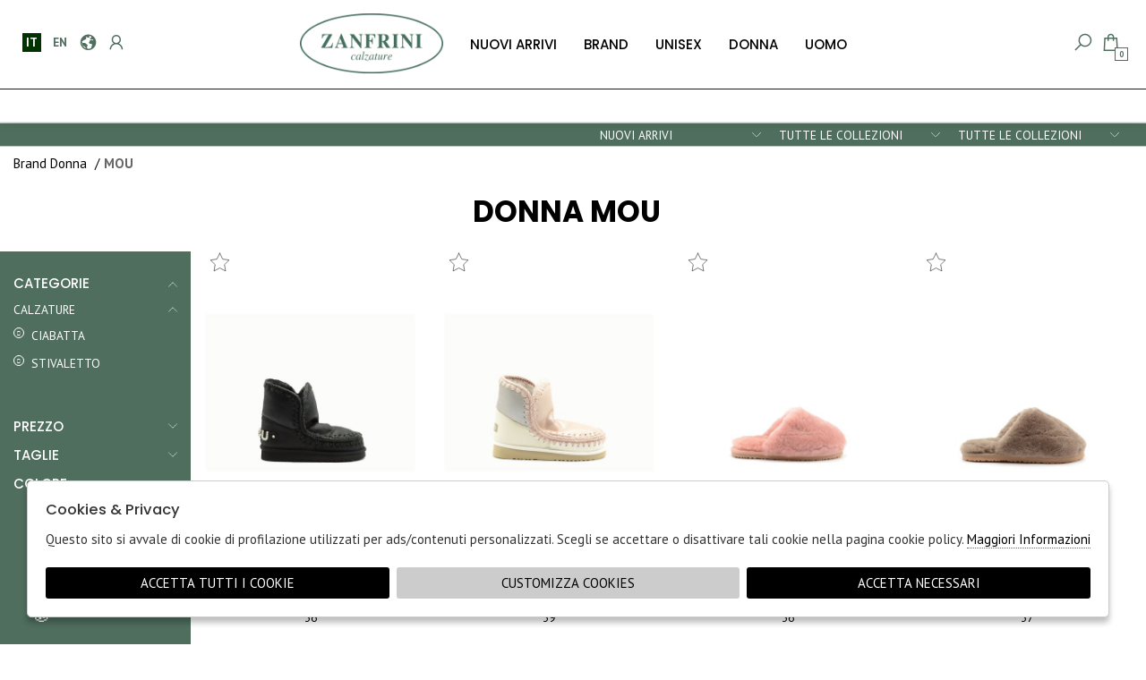

--- FILE ---
content_type: text/html; charset=utf-8
request_url: https://www.zanfrinicalzature.it/it/donna/designer/mou
body_size: 13547
content:

<!DOCTYPE html>
<html lang="it">
    <head>
        
<title>MOU  donna  - Zanfrini calzature</title>
<meta name='description' content="MOU MOU donna  - Zanfrini calzature" />
<meta name='keywords'    content=" donna MOU  - Zanfrini calzature" />
<meta itemprop='name' content="MOU  donna  - Zanfrini calzature" />
                          <meta itemprop='description' content="MOU MOU donna  - Zanfrini calzature" />
                          <meta itemprop='image' content="https://s3.amazonaws.com/images.zanfrinicalzature.it/Thumbs_2202---mou---ESKIMO+18+LOGOCBLK%28%29GRY.JPG" /><meta name='twitter:card' content='summary_large_image'>
                           <meta name='twitter:site' content="@Zanfrini calzature">
                           <meta name='twitter:title' content="MOU  donna  - Zanfrini calzature">
                           <meta name='twitter:description' content="MOU MOU donna  - Zanfrini calzature">
                           <meta name='twitter:creator' content="@Zanfrini calzature"><meta name='twitter:image:src' content="https://s3.amazonaws.com/images.zanfrinicalzature.it/Thumbs_2202---mou---ESKIMO+18+LOGOCBLK%28%29GRY.JPG"><meta property='og:title' content="MOU  donna  - Zanfrini calzature" />
                           <meta property='og:type' content='website' />
                           <meta property='og:url' content="https://www.zanfrinicalzature.it/it/donna/designer/mou" /><meta property='og:image' content="https://s3.amazonaws.com/images.zanfrinicalzature.it/Thumbs_2202---mou---ESKIMO+18+LOGOCBLK%28%29GRY.JPG" />
<meta property='og:image' content="https://s3.amazonaws.com/images.zanfrinicalzature.it/Thumbs_2202---mou---ESKIMO+18+COLOR+BLOCKCB%28%29G%28%29R.JPG" />
<meta property='og:image' content="https://s3.amazonaws.com/images.zanfrinicalzature.it/Thumbs_2202---mou---CLOSED+TOEPROSA.JPG" />
<meta property='og:image' content="https://s3.amazonaws.com/images.zanfrinicalzature.it/Thumbs_2202---mou---CLOSED+TOEPGREY.JPG" />
<meta property='og:image' content="https://s3.amazonaws.com/images.zanfrinicalzature.it/Thumbs_2302---mou---531002ACCAMEL.JPG" />
<meta property='og:image' content="https://s3.amazonaws.com/images.zanfrinicalzature.it/Thumbs_2302---mou---531002ACBLK.JPG" />
<meta property='og:image' content="https://s3.amazonaws.com/images.zanfrinicalzature.it/Thumbs_2302---mou---161007ACC.JPG" />
<meta property='og:image' content="https://s3.amazonaws.com/images.zanfrinicalzature.it/Thumbs_2302---mou---101001ACPINK+BROWN.JPG" />
<meta property='og:image' content="https://s3.amazonaws.com/images.zanfrinicalzature.it/Thumbs_2302---mou---101001ACGREY.JPG" />
<meta property='og:image' content="https://s3.amazonaws.com/images.zanfrinicalzature.it/Thumbs_2302---mou---101001ACCAMEL.JPG" />
<meta property='og:image:width' content='300' />
                          <meta property='og:image:height' content='500' />
                          <meta property='og:description' content="MOU MOU donna  - Zanfrini calzature" />
                          <meta property='og:site_name' content="Zanfrini calzature" />
                          <meta property='fb:app_id' content="1672913969659635" /><link rel='manifest' href='/manifest.json'><link rel='icon' href='/assets/img/favicon.png' type='image/png'><link rel='canonical' href='https://www.zanfrinicalzature.it/it/donna/designer/mou'/><link rel='alternate' hreflang='it' href='https://www.zanfrinicalzature.it/it/donna/designer/mou/gruppi' /><link rel='alternate' hreflang='en' href='https://www.zanfrinicalzature.it/en//designer/mou/groups' /><meta http-equiv="Content-Type" content="text/html; charset=UTF-8">
      <meta http-equiv="X-UA-Compatible" content="IE=edge">
      <meta charset="UTF-8">
   
     
      <meta name="viewport" content="width=device-width, initial-scale=1.0, maximum-scale=1.0, user-scalable=no">
      
     
    
<link href="https://stackpath.bootstrapcdn.com/bootstrap/4.3.1/css/bootstrap.min.css" rel="stylesheet" integrity="sha384-ggOyR0iXCbMQv3Xipma34MD+dH/1fQ784/j6cY/iJTQUOhcWr7x9JvoRxT2MZw1T" crossorigin="anonymous">
<link rel="stylesheet" href="https://cdnjs.cloudflare.com/ajax/libs/Swiper/4.5.0/css/swiper.min.css">
<!--<link rel="stylesheet" href="http://code.jquery.com/ui/1.12.1/themes/base/jquery-ui.css">-->
<link rel="stylesheet" href="https://cdn.jsdelivr.net/gh/fancyapps/fancybox@3.5.7/dist/jquery.fancybox.min.css" />
<link href="https://www.zanfrinicalzature.it/assets/css/style.css" rel="stylesheet">
<link href="https://www.zanfrinicalzature.it/assets/css/popup.css" rel="stylesheet">
<link href="https://www.zanfrinicalzature.it/assets/css/custom.css" rel="stylesheet">
	<script
	  src="https://code.jquery.com/jquery-3.3.1.min.js"
	  integrity="sha256-FgpCb/KJQlLNfOu91ta32o/NMZxltwRo8QtmkMRdAu8="
	  crossorigin="anonymous">
	</script>
	<script src="https://code.jquery.com/ui/1.12.1/jquery-ui.min.js" integrity="sha256-VazP97ZCwtekAsvgPBSUwPFKdrwD3unUfSGVYrahUqU=" crossorigin="anonymous"></script>			

 
  <script src="https://stackpath.bootstrapcdn.com/bootstrap/4.3.1/js/bootstrap.min.js" integrity="sha384-JjSmVgyd0p3pXB1rRibZUAYoIIy6OrQ6VrjIEaFf/nJGzIxFDsf4x0xIM+B07jRM" crossorigin="anonymous"></script>
	<script defer src="https://use.fontawesome.com/releases/v5.7.2/js/all.js" integrity="sha384-0pzryjIRos8mFBWMzSSZApWtPl/5++eIfzYmTgBBmXYdhvxPc+XcFEk+zJwDgWbP" crossorigin="anonymous"></script>
	<script  src="https://www.zanfrinicalzature.it/assets/js/swiper/swiper.min.js"></script>
	<script src="https://cdn.jsdelivr.net/gh/fancyapps/fancybox@3.5.7/dist/jquery.fancybox.min.js"></script>
  <script src="https://www.zanfrinicalzature.it/assets/js/jquery.ui.touch-punch.min.js" ></script>
  <script src="https://www.zanfrinicalzature.it/assets/js/jquery.scrollTo.min.js" ></script> 
  <script src="https://www.zanfrinicalzature.it/assets/js/jquery.nav.js" ></script>       
  <script src="https://www.zanfrinicalzature.it/assets/js/init.js" ></script>	
         
         <!-- Default JS CORE -->  
         <script src="https://www.zanfrinicalzature.it/assets/js/callbacks.js"  ></script> 
         <script src="https://www.zanfrinicalzature.it/assets/js/ec_functions.js?rand=1"  ></script>
         
         
         
         
         
            
<script type="application/ld+json">
{ "@context" : "http://schema.org",    
  "@type" : "Organization",
  "name" : "Zanfrini calzature",
  "url" : "https://www.zanfrinicalzature.it/",
  "sameAs" : [ "https://www.facebook.com/zanfrini.calzature",
    "",
    "",
    "",
    "",
    "https://www.instagram.com/zanfrini_calzature/?hl=it"
        ] 
}  
</script>
<script>
   window.dataLayer = window.dataLayer || [];
   function gtag() { dataLayer.push(arguments); }  
</script>
      <script>

        function consentEmpty(){}//in caso di cookie_banner non aggiornato

        function consentMarketing(){
          gtag('consent', 'update', {
            'marketing': 'granted'
          });
        }

        function consentGrantedAdStorage() {
          gtag('consent', 'update', {
            'ad_storage': 'granted'
          });
        }

        function consentGrantedAduser() {
          gtag('consent', 'update', {
            'ad_user_data': 'granted'
          });
        }

        function consentGrantedAdPersonalization() {
          gtag('consent', 'update', {
            'ad_personalization': 'granted'
          });
        }

        function consentGrantedAdAnStorage() {
          gtag('consent', 'update', {
            'analytics_storage': 'granted'
          });
        }
        
        function consentGrantedSecurity() {
            gtag('consent', 'update', {
            'security_storage': 'granted'
          });           
        }

        function consentFunctionality() {
            gtag('consent', 'update', {
            'functionality_storage': 'granted'
          });           
        }
        


        function allConsentGranted() {

        gtag('consent', 'update', {
          //personalization
          'ad_user_data': 'granted', 
          'ad_personalization': 'granted',  
          'ad_storage': 'granted',            
          'security_storage': 'granted',  
          'functionality_storage': 'granted',
          'analytics_storage': 'granted',
          'marketing': 'granted'
        });

        }

      </script>
      <script>

   var getCookie = function (name) {
   var cookie_name = name + "=";
   var decodedCookie = decodeURIComponent(document.cookie);
   var ca = decodedCookie.split(';');
   for (var i = 0; i < ca.length; i++) {
         var c = ca[i];
         while (c.charAt(0) == ' ') {
            c = c.substring(1);
         }
         if (c.indexOf(cookie_name) === 0) {
            return c.substring(cookie_name.length, c.length);
         }
   }
   return false;
   };  
   gtag('consent', 'default', { 
         ad_storage: "denied",  
         analytics_storage: "denied", 
         ad_personalization: "denied", 
         ad_user_data: "denied", 
         functionality_storage: "denied",  
         personalization_storage: "denied",  
         security_storage: "granted",
         wait_for_update: 500   }); 
   
   gtag("set", "ads_data_redaction", true);

   gtag("set", "url_passthrough", true);


   
</script>

   
    </head>
    <body class='brand_singolo'>
      
        

<!-- CSS Custom --> 
<link href="https://www.zanfrinicalzature.it/assets/css/custom.css" rel="stylesheet">
      
<!-- JS Library --> 
<script src="https://www.zanfrinicalzature.it/models/AjaxRequest.js" ></script>	

<!-- HTML  --> 
<div data-event_name='nHA469hQV7a0IzdJOvXD3teZRfYb8g2USsNuxjkqEFWcTMP1GpmK' id='FB_EVENT_ID'  data-event_id='nHA469hQV7a0IzdJOvXD3teZRfYb8g2USsNuxjkqEFWcTMP1GpmK'></div>

 <!--No minicart in cart page -->
<style>body.cart .carrello, body.cart #carrello_mobile{display:none !important;}</style>  


<div id="top_page"></div>
 
<!-- MINICART -->
<div id="minicart"></div>
<div id="miniwish"></div>

<!-- HEADER -->
<div id="bg_head"></div>


<header id="main_head" class="container-fluid">
    <div class="row">
        <div class=" col-sm-12">
            <ul id="lng">
                        <!-- LANGUAGES -->
                                    <li class='active'><a href="https://www.zanfrinicalzature.it/it/donna/designer/mou/gruppi" class="lang" title="Italiano">it</a></li>
                                    <li ><a href="https://www.zanfrinicalzature.it/en//designer/mou/groups" class="lang" title="English">en</a></li>
                                <!-- SHIPPING TO -->
                <li><a href="https://www.zanfrinicalzature.it/it/countries" title="Countries"><i class="las la-globe"></i></a></li>
                <!-- LOGIN / SIGNUP -->
                <li><a href="https://www.zanfrinicalzature.it/it/user/login" class="registrati " title="User area"><i class="lar la-user"></i></a></li>       
                 
            </ul>       



            <!-- LOGO -->
                <h1 id="logo_mobile">
                    <a href="https://www.zanfrinicalzature.it/it">
                        <img src="https://www.zanfrinicalzature.it/assets/img/logo.png">
                    </a>
                </h1>
            
               <!--menu principale-->  
            <ul id="mainmenu">
                <li><h1>
                    <a href="https://www.zanfrinicalzature.it/it" id="logo">
                        <img src="https://www.zanfrinicalzature.it/assets/img/logo.png">
                    </a>
                </h1></li>
                <li><a href="https://www.zanfrinicalzature.it/it/tutti/categorie/shopping/gruppi/nuovi-arrivi">Nuovi Arrivi</a></li>
                <li><a href="https://www.zanfrinicalzature.it/it/tutti/designers" data-tab="designer" class="hastab">Brand</a></li>
                                                    
                    <li><a title="UNISEX" href="https://www.zanfrinicalzature.it/it/unisex/categorie/shopping" data-tab="unisex" class="hastab">UNISEX </a></li>
                                                    
                    <li><a title="DONNA" href="https://www.zanfrinicalzature.it/it/donna/categorie/shopping" data-tab="donna" class="hastab">DONNA </a></li>
                                                    
                    <li><a title="UOMO" href="https://www.zanfrinicalzature.it/it/uomo/categorie/shopping" data-tab="uomo" class="hastab">UOMO </a></li>
                                            </ul>  


            <ul id="tools">
                <li><a href="javascript:;" class="search_toggle" title="Search"><i class="las la-search"></i></a></li>
                                <!-- CART -->                                 
                <li><a href="https://www.zanfrinicalzature.it/it/cart" class="carrello" title=""><i class="las la-shopping-bag"></i> <span class="cart_quantity"></span></a></li>

            </ul>

            <a href="javascript:;" id="search_mobile" class="search_toggle" title="Search"><i class="las la-search"></i></a>
            <a href="javascript:;" id="menuopen" class="menu_toggle" title="Menu"><i class="las la-bars"></i></a>
            <a href="https://www.zanfrinicalzature.it/it/cart" id="carrello_mobile" title=""><i class="las la-shopping-bag"></i></a>
                    </div>
    </div>    
    
    </div>
        <div id="prehead" class="row">
        <div class="col-sm-12 marquee ">
            <div class="scrolling" aria-hidden="true">
                            </div>
        </div>
    </div>
    
</header>


<div id="menu_tabs">
             <h3 class="d-lg-none"><a href="https://www.zanfrinicalzature.it/it/unisex/categorie/shopping">UNISEX</a> </h3>
         <div id="tabs-unisex" class="container tabs-settori">
                             <div class="wrapper row">
                    
                                                 <div class="column col-sm-12 col-md-3 m-0">   
                    
                        <h4>Calzature </h4>
                                                    <ul>
                                <li><a href="https://www.zanfrinicalzature.it/it/unisex/categorie/calzature">Vedi tutti</a></li>
                                <div>
                                                            </div>
                            </ul> 
                                                  </div>
                         
                    
                                            <div class="column des col-sm-12 col-md-3 m-0">
                            <h4>Brand</h4>
                                <ul>
                                    <li ><a href="https://www.zanfrinicalzature.it/it/unisex/designers">Vedi tutti</a></li>
                                    <div>
                                            
                                                <li><a href="https://www.zanfrinicalzature.it/it/unisex/designer/autry">AUTRY</a></li>
                                            
                                                <li><a href="https://www.zanfrinicalzature.it/it/unisex/designer/birkenstock">BIRKENSTOCK</a></li>
                                            
                                                <li><a href="https://www.zanfrinicalzature.it/it/unisex/designer/blundstone">BLUNDSTONE</a></li>
                                            
                                                <li><a href="https://www.zanfrinicalzature.it/it/unisex/designer/dr-martens">DR MARTENS</a></li>
                                            
                                                <li><a href="https://www.zanfrinicalzature.it/it/unisex/designer/keen">KEEN</a></li>
                                            
                                                <li><a href="https://www.zanfrinicalzature.it/it/unisex/designer/natural-world">NATURAL WORLD</a></li>
                                            
                                                <li><a href="https://www.zanfrinicalzature.it/it/unisex/designer/new-balance">NEW BALANCE</a></li>
                                            
                                                <li><a href="https://www.zanfrinicalzature.it/it/unisex/designer/satorisan">SATORISAN</a></li>
                                            
                                                <li><a href="https://www.zanfrinicalzature.it/it/unisex/designer/saucony">SAUCONY</a></li>
                                            
                                                <li><a href="https://www.zanfrinicalzature.it/it/unisex/designer/timberland">TIMBERLAND</a></li>
                                            
                                                <li><a href="https://www.zanfrinicalzature.it/it/unisex/designer/victoria">VICTORIA</a></li>
                                                                            </div>
                                    <!-- url all designers primo livello-->
                                </ul>    
                        </div> 
                                    </div>
                           <!-- immagine primo livello-->    
                <span class="img_menu"> <img src="https://s3.amazonaws.com/images.zanfrinicalzature.it/ec/settore_6_1.png">  </span> 
         </div>

             <h3 class="d-lg-none"><a href="https://www.zanfrinicalzature.it/it/donna/categorie/shopping">DONNA</a> </h3>
         <div id="tabs-donna" class="container tabs-settori">
                             <div class="wrapper row">
                    
                                                 <div class="column col-sm-12 col-md-3 m-0">   
                    
                        <h4>Calzature </h4>
                                                    <ul>
                                <li><a href="https://www.zanfrinicalzature.it/it/donna/categorie/calzature">Vedi tutti</a></li>
                                <div>
                                                            </div>
                            </ul> 
                                                  </div>
                         
                    
                                            <div class="column des col-sm-12 col-md-3 m-0">
                            <h4>Brand</h4>
                                <ul>
                                    <li ><a href="https://www.zanfrinicalzature.it/it/donna/designers">Vedi tutti</a></li>
                                    <div>
                                            
                                                <li><a href="https://www.zanfrinicalzature.it/it/donna/designer/alexander-smith">ALEXANDER SMITH</a></li>
                                            
                                                <li><a href="https://www.zanfrinicalzature.it/it/donna/designer/alma-en-pena">ALMA EN PENA</a></li>
                                            
                                                <li><a href="https://www.zanfrinicalzature.it/it/donna/designer/alpe">ALPE</a></li>
                                            
                                                <li><a href="https://www.zanfrinicalzature.it/it/donna/designer/ara">ARA</a></li>
                                            
                                                <li><a href="https://www.zanfrinicalzature.it/it/donna/designer/ash">ASH</a></li>
                                            
                                                <li><a href="https://www.zanfrinicalzature.it/it/donna/designer/autry">AUTRY</a></li>
                                            
                                                <li><a href="https://www.zanfrinicalzature.it/it/donna/designer/bibi-lou">BIBI LOU</a></li>
                                            
                                                <li><a href="https://www.zanfrinicalzature.it/it/donna/designer/bionatura">BIONATURA</a></li>
                                            
                                                <li><a href="https://www.zanfrinicalzature.it/it/donna/designer/birkenstock">BIRKENSTOCK</a></li>
                                            
                                                <li><a href="https://www.zanfrinicalzature.it/it/donna/designer/blundstone">BLUNDSTONE</a></li>
                                            
                                                <li><a href="https://www.zanfrinicalzature.it/it/donna/designer/bruno-premi">BRUNO PREMI</a></li>
                                            
                                                <li><a href="https://www.zanfrinicalzature.it/it/donna/designer/copenhagen">COPENHAGEN</a></li>
                                            
                                                <li><a href="https://www.zanfrinicalzature.it/it/donna/designer/crime-london">CRIME LONDON</a></li>
                                            
                                                <li><a href="https://www.zanfrinicalzature.it/it/donna/designer/dr-martens">DR MARTENS</a></li>
                                            
                                                <li><a href="https://www.zanfrinicalzature.it/it/donna/designer/emu">EMU</a></li>
                                            
                                                <li><a href="https://www.zanfrinicalzature.it/it/donna/designer/flower-mountain">FLOWER MOUNTAIN</a></li>
                                                                            </div>
                                    <!-- url all designers primo livello-->
                                </ul>    
                        </div> 
                                    </div>
                           <!-- immagine primo livello-->    
                <span class="img_menu"> <img src="https://s3.amazonaws.com/images.zanfrinicalzature.it/ec/settore_1_1.png">  </span> 
         </div>

             <h3 class="d-lg-none"><a href="https://www.zanfrinicalzature.it/it/uomo/categorie/shopping">UOMO</a> </h3>
         <div id="tabs-uomo" class="container tabs-settori">
                             <div class="wrapper row">
                    
                                                 <div class="column col-sm-12 col-md-3 m-0">   
                    
                        <h4>Calzature </h4>
                                                    <ul>
                                <li><a href="https://www.zanfrinicalzature.it/it/uomo/categorie/calzature">Vedi tutti</a></li>
                                <div>
                                                            </div>
                            </ul> 
                                                  </div>
                         
                    
                                            <div class="column des col-sm-12 col-md-3 m-0">
                            <h4>Brand</h4>
                                <ul>
                                    <li ><a href="https://www.zanfrinicalzature.it/it/uomo/designers">Vedi tutti</a></li>
                                    <div>
                                            
                                                <li><a href="https://www.zanfrinicalzature.it/it/uomo/designer/autry">AUTRY</a></li>
                                            
                                                <li><a href="https://www.zanfrinicalzature.it/it/uomo/designer/birkenstock">BIRKENSTOCK</a></li>
                                            
                                                <li><a href="https://www.zanfrinicalzature.it/it/uomo/designer/blundstone">BLUNDSTONE</a></li>
                                            
                                                <li><a href="https://www.zanfrinicalzature.it/it/uomo/designer/car-shoe">CAR SHOE</a></li>
                                            
                                                <li><a href="https://www.zanfrinicalzature.it/it/uomo/designer/crime-london">CRIME LONDON</a></li>
                                            
                                                <li><a href="https://www.zanfrinicalzature.it/it/uomo/designer/d-a-t-e">D.A.T.E</a></li>
                                            
                                                <li><a href="https://www.zanfrinicalzature.it/it/uomo/designer/dr-martens">DR MARTENS</a></li>
                                            
                                                <li><a href="https://www.zanfrinicalzature.it/it/uomo/designer/flower-mountain">FLOWER MOUNTAIN</a></li>
                                            
                                                <li><a href="https://www.zanfrinicalzature.it/it/uomo/designer/heydude">HEYDUDE</a></li>
                                            
                                                <li><a href="https://www.zanfrinicalzature.it/it/uomo/designer/hogan">HOGAN</a></li>
                                            
                                                <li><a href="https://www.zanfrinicalzature.it/it/uomo/designer/jp-david">JP DAVID</a></li>
                                            
                                                <li><a href="https://www.zanfrinicalzature.it/it/uomo/designer/keen">KEEN</a></li>
                                            
                                                <li><a href="https://www.zanfrinicalzature.it/it/uomo/designer/natural-world">NATURAL WORLD</a></li>
                                            
                                                <li><a href="https://www.zanfrinicalzature.it/it/uomo/designer/new-balance">NEW BALANCE</a></li>
                                            
                                                <li><a href="https://www.zanfrinicalzature.it/it/uomo/designer/satorisan">SATORISAN</a></li>
                                            
                                                <li><a href="https://www.zanfrinicalzature.it/it/uomo/designer/saucony">SAUCONY</a></li>
                                                                            </div>
                                    <!-- url all designers primo livello-->
                                </ul>    
                        </div> 
                                    </div>
                           <!-- immagine primo livello-->    
                <span class="img_menu"> <img src="https://s3.amazonaws.com/images.zanfrinicalzature.it/ec/settore_2_1.png">  </span> 
         </div>

    
    <h3 class="d-lg-none"><a href="https://www.zanfrinicalzature.it/it/tutti/designers">Brand</a> </h3>
        <div id="tabs-designer" class="container tabs-settori">
            <div class="wrapper row">
                
                <div class="column col-sm-12 col-md-9 m-0">
                    <h4> </h4>
                <ul>
                    
                    <li><a href="https://www.zanfrinicalzature.it/it/tutti/designers"></a></li>
                                             <li><a href="https://www.zanfrinicalzature.it/it/tutti/designer/alexander-smith">ALEXANDER SMITH</a></li>
                                             <li><a href="https://www.zanfrinicalzature.it/it/tutti/designer/alma-en-pena">ALMA EN PENA</a></li>
                                             <li><a href="https://www.zanfrinicalzature.it/it/tutti/designer/alpe">ALPE</a></li>
                                             <li><a href="https://www.zanfrinicalzature.it/it/tutti/designer/ara">ARA</a></li>
                                             <li><a href="https://www.zanfrinicalzature.it/it/tutti/designer/ash">ASH</a></li>
                                             <li><a href="https://www.zanfrinicalzature.it/it/tutti/designer/autry">AUTRY</a></li>
                                             <li><a href="https://www.zanfrinicalzature.it/it/tutti/designer/bibi-lou">BIBI LOU</a></li>
                                             <li><a href="https://www.zanfrinicalzature.it/it/tutti/designer/bionatura">BIONATURA</a></li>
                                             <li><a href="https://www.zanfrinicalzature.it/it/tutti/designer/birkenstock">BIRKENSTOCK</a></li>
                                             <li><a href="https://www.zanfrinicalzature.it/it/tutti/designer/blundstone">BLUNDSTONE</a></li>
                                             <li><a href="https://www.zanfrinicalzature.it/it/tutti/designer/bruno-premi">BRUNO PREMI</a></li>
                                             <li><a href="https://www.zanfrinicalzature.it/it/tutti/designer/car-shoe">CAR SHOE</a></li>
                                             <li><a href="https://www.zanfrinicalzature.it/it/tutti/designer/copenhagen">COPENHAGEN</a></li>
                                             <li><a href="https://www.zanfrinicalzature.it/it/tutti/designer/crime-london">CRIME LONDON</a></li>
                                             <li><a href="https://www.zanfrinicalzature.it/it/tutti/designer/d-a-t-e">D.A.T.E</a></li>
                                             <li><a href="https://www.zanfrinicalzature.it/it/tutti/designer/dr-martens">DR MARTENS</a></li>
                                             <li><a href="https://www.zanfrinicalzature.it/it/tutti/designer/flower-mountain">FLOWER MOUNTAIN</a></li>
                                             <li><a href="https://www.zanfrinicalzature.it/it/tutti/designer/gioseppo">GIOSEPPO</a></li>
                                             <li><a href="https://www.zanfrinicalzature.it/it/tutti/designer/heydude">HEYDUDE</a></li>
                                             <li><a href="https://www.zanfrinicalzature.it/it/tutti/designer/hogan">HOGAN</a></li>
                                             <li><a href="https://www.zanfrinicalzature.it/it/tutti/designer/inuovo">INUOVO</a></li>
                                             <li><a href="https://www.zanfrinicalzature.it/it/tutti/designer/jp-david">JP DAVID</a></li>
                                             <li><a href="https://www.zanfrinicalzature.it/it/tutti/designer/kalos">KALOS</a></li>
                                             <li><a href="https://www.zanfrinicalzature.it/it/tutti/designer/keen">KEEN</a></li>
                                             <li><a href="https://www.zanfrinicalzature.it/it/tutti/designer/les-tulipes">LES TULIPES</a></li>
                                             <li><a href="https://www.zanfrinicalzature.it/it/tutti/designer/michael-kors">MICHAEL KORS</a></li>
                                             <li><a href="https://www.zanfrinicalzature.it/it/tutti/designer/miss-elastic">MISS ELASTIC</a></li>
                                             <li><a href="https://www.zanfrinicalzature.it/it/tutti/designer/mou">MOU</a></li>
                                             <li><a href="https://www.zanfrinicalzature.it/it/tutti/designer/natural-world">NATURAL WORLD</a></li>
                                             <li><a href="https://www.zanfrinicalzature.it/it/tutti/designer/new-balance">NEW BALANCE</a></li>
                                             <li><a href="https://www.zanfrinicalzature.it/it/tutti/designer/no-name">NO NAME</a></li>
                                             <li><a href="https://www.zanfrinicalzature.it/it/tutti/designer/oh-my-sandals">OH MY SANDALS</a></li>
                                             <li><a href="https://www.zanfrinicalzature.it/it/tutti/designer/roberto-festa">ROBERTO FESTA</a></li>
                                             <li><a href="https://www.zanfrinicalzature.it/it/tutti/designer/satorisan">SATORISAN</a></li>
                                             <li><a href="https://www.zanfrinicalzature.it/it/tutti/designer/saucony">SAUCONY</a></li>
                                             <li><a href="https://www.zanfrinicalzature.it/it/tutti/designer/sebago">SEBAGO</a></li>
                                             <li><a href="https://www.zanfrinicalzature.it/it/tutti/designer/steve-madden">STEVE MADDEN</a></li>
                                             <li><a href="https://www.zanfrinicalzature.it/it/tutti/designer/stonefly">STONEFLY</a></li>
                                             <li><a href="https://www.zanfrinicalzature.it/it/tutti/designer/sun-68">SUN 68</a></li>
                                             <li><a href="https://www.zanfrinicalzature.it/it/tutti/designer/timberland">TIMBERLAND</a></li>
                                             <li><a href="https://www.zanfrinicalzature.it/it/tutti/designer/unisa">UNISA</a></li>
                                             <li><a href="https://www.zanfrinicalzature.it/it/tutti/designer/victoria">VICTORIA</a></li>
                                             <li><a href="https://www.zanfrinicalzature.it/it/tutti/designer/voile-blanche">VOILE BLANCHE</a></li>
                                             <li><a href="https://www.zanfrinicalzature.it/it/tutti/designer/w6yz">W6YZ</a></li>
                                             <li><a href="https://www.zanfrinicalzature.it/it/tutti/designer/zanfrini">ZANFRINI</a></li>
                                     </ul>
                </div>
                
            </div><span class="img_menu"><img src="https://www.zanfrinicalzature.it/assets/img/img_menu_donna.png" alt=""/></span>
        </div>




<!--      <a href="https://www.zanfrinicalzature.it/it/tutti/designers"  class="root_link">Designer</a>-->
      <a href="https://www.zanfrinicalzature.it/it/tutti/categorie/shopping/gruppi/saldi"  class="root_link">saldi</a>
      <a href="https://www.zanfrinicalzature.it/it/tutti/categorie/shopping/gruppi/nuovi-arrivi" class="root_link">Nuovi Arrivi</a>
            
     <ul id="tools_mobile">
                <li class='active'><a href="https://www.zanfrinicalzature.it/it/donna/designer/mou/gruppi" class="lang" title="Italiano">it</a></li>
                <li ><a href="https://www.zanfrinicalzature.it/en//designer/mou/groups" class="lang" title="English">en</a></li>
                <li><a href="https://www.zanfrinicalzature.it/it/countries" title="Shipping countries"><i class="las la-globe"></i></a></li>
        <li><a href="https://www.zanfrinicalzature.it/it/user/login" class="registrati" title="User area"><i class="lar la-user"></i></a></li>   
    </ul>   
      
</div>


<form id="search_form" method="GET" action="https://www.zanfrinicalzature.it/it/search">
<a class="close_search"><i class="icon-cross"></i></a>  
    <label>
          <input type="text" id="input_search" name="path" placeholder="Cerca">  
         <button type="submit"><i class="icon-magnifier"></i></button>
    </label>
            
</form>





		  
		  


<div id="mainwrap" class="content-fluid">		
   

<section id="catalog" >
<div id="breadcrumb">
    <div class="container-fluid">
        
        
       
        <div class="row">
            <!-- FILTRI ATTIVI -->
                         
            <div id="top-filter" class="col-sm-12  col-md-12   ">
            
                     <a href="javascript:;" id="filter_toggle">Filtri <span><i class="las la-sliders-h"></i></span></a>
        
                    <!-- ORDINAMENTO -->
                    <div class="sorter"> 
                    <select id="sorter" data-role="sorter" class="sorter-options" onChange="location.href=this.value"> 
                                 
                                        <option value="https://www.zanfrinicalzature.it/it/donna/designer/mou/gruppi?ord=" selected> Nuovi Arrivi</option> 
                                 
                                        <option value="https://www.zanfrinicalzature.it/it/donna/designer/mou/gruppi?ord=prezzo_asc" > Prezzo basso</option> 
                                 
                                        <option value="https://www.zanfrinicalzature.it/it/donna/designer/mou/gruppi?ord=prezzo_desc" > Prezzo alto</option> 
                                 
                    </select>
                    </div>
                    
                    <!-- TIPO STAGIONE -->
                    <div class="season_type">  
                        <select id="season_type" data-role="sorter" class="season-options" onChange="location.href=this.value">      
                             
                                      <option value="https://www.zanfrinicalzature.it/it/donna/designer/mou/gruppi?ts=" selected> TUTTE LE COLLEZIONI</option>
                             
                                      <option value="https://www.zanfrinicalzature.it/it/donna/designer/mou/gruppi?ts=ai" > AUTUNNO/INVERNO</option>
                                                    </select>  
                    </div>
            
                    <!-- COLLEZIONI -->
                    <div class="filters_type">  
                        <select id="filters_type" data-role="sorter" class="filters-options" onChange="location.href=this.value">
                              
                                      <option value="https://www.zanfrinicalzature.it/it/donna/categorie//gruppi" selected> TUTTE LE COLLEZIONI</option>
                             
                                      <option value="https://www.zanfrinicalzature.it/it/donna/categorie//gruppi/saldi" > SALDI</option>
                             
                                      <option value="https://www.zanfrinicalzature.it/it/donna/categorie//gruppi/nuovi-arrivi" > NUOVI ARRIVI</option>
                             
                                      <option value="https://www.zanfrinicalzature.it/it/donna/categorie//gruppi/outlet" > OUTLET</option>
                                       
                        </select>  
                    </div>

            
            </div>
        </div>
        <div class="row">
            <div class="col-sm-12  ">
               <a href='https://www.zanfrinicalzature.it/it/donna/designers'>Brand  donna</a> /<strong>MOU</strong>  
            </div>
        </div>
    </div>                  
</div>                  
        
    
    
<div  id="center" class="container-fluid">
    <div class="row">
        <div class="col-sm-12 title">
            <!--  H1 -->
            <h2> <span>donna</span> MOU</h2>
                    </div>  
    </div>
    
    <div class="row">
        

<div class="col-sm-12 col-md-2 sx">
            
        <div id="filter_container">
                
               
                <ul id="filter">
                    
                    <!-- CATEGORIE -->
                    <li class="cat_mobile">
                <h4>categorie <span></span></h4>
                        
                        <ul id="categorie">        
                                                              
                                <li >
                    <h5>CALZATURE</h5>
                                    <ul class="sottocategoria"> 
                                                                            <li><a href="https://www.zanfrinicalzature.it/it/donna/categorie/calzature/ciabatta" >Ciabatta</a></li>
                                                                            <li><a href="https://www.zanfrinicalzature.it/it/donna/categorie/calzature/stivaletto" >Stivaletto</a></li>
                                                                        </ul>
                </li>
                                  
                             
                        </ul>            
            </li>
                    
                            
                               
                    <!-- PRICE -->    
                   

                       
                        <li>
                <h4>Prezzo</h4>
                <div id="range_price">
                                    <div id="cursor_valuta"></div>
                                    <div id="filter_url"></div>
                                    <div id="cursor_price"></div>
                                    <div id="min_price" ><input value="0" name="pf" readonly></div>
                                    <div id="max_price" ><input value="" name="pt" readonly></div>  
                                    <div id="slider-range-min">
                                        <div id="custom-handle" class="ui-slider-handle"> </div> 
                                    </div>
                </div>      
            </li>   
                                        
                                        
                    <!-- SIZES -->
                                     
                        <li><h4>Taglie</h4>  
                            <ul id="taglia">
                                 
                                    <li><a  href="https://www.zanfrinicalzature.it/it/donna/designer/mou/gruppi?tg=36">36</a></li>
                                 
                                    <li><a  href="https://www.zanfrinicalzature.it/it/donna/designer/mou/gruppi?tg=37">37</a></li>
                                 
                                    <li><a  href="https://www.zanfrinicalzature.it/it/donna/designer/mou/gruppi?tg=38">38</a></li>
                                 
                                    <li><a  href="https://www.zanfrinicalzature.it/it/donna/designer/mou/gruppi?tg=39">39</a></li>
                                 
                                    <li><a  href="https://www.zanfrinicalzature.it/it/donna/designer/mou/gruppi?tg=40">40</a></li>
                                 
                            </ul> 
                </li>
                    
                                         
                    
                    <!-- COLORS -->
                                 
                    <li ><h4>Colore</h4> 
            <ul id="colors">
                                                            <li><a  href="https://www.zanfrinicalzature.it/it/donna/designer/mou/gruppi?cl=782">Bia/grigio/rosa</a></li>
                                                            <li><a  href="https://www.zanfrinicalzature.it/it/donna/designer/mou/gruppi?cl=24">Cipria</a></li>
                                                            <li><a  href="https://www.zanfrinicalzature.it/it/donna/designer/mou/gruppi?cl=22">Grigio</a></li>
                                                            <li><a  href="https://www.zanfrinicalzature.it/it/donna/designer/mou/gruppi?cl=4">Nero</a></li>
                                                            <li><a  href="https://www.zanfrinicalzature.it/it/donna/designer/mou/gruppi?cl=6">Rosa</a></li>
                                                            <li><a  href="https://www.zanfrinicalzature.it/it/donna/designer/mou/gruppi?cl=837">Sabbia/rosino</a></li>
                                        </ul>       
                    </li>
                        
                      
                         
                </ul>   
        </div>

    </div>









        <div class="col-sm-12 col-md-10 prodotti">
                <div class="container-fluid m-0 p-0" >
                    <div class="row ">
                     
                        <div class="col-sm-6 col-md-3  item">
                            
                             <a id="5323222" onClick="AjaxRequest({cmd: 'wishlist', action: 'add', id: '5323222'}, addWishlistCallback);" href="javascript:;" class="add_wl"><i class="las la-heart"></i></a>    

                            <div class="frame"> 
                                <div class="box_img">
                                    <div class="gal_img swiper-container">
                                        <div class="swiper-wrapper">
                                          
                                            <div class="swiper-slide"><img src="https://s3.amazonaws.com/images.zanfrinicalzature.it/Thumbs_2202---mou---ESKIMO+18+LOGOCBLK%28%29GRY.JPG" alt="MOU LOGO NERO MOU | ESKIMO 18 LOGOCBLK/GRY"/></div>
                                          
                                            <div class="swiper-slide"><img src="https://s3.amazonaws.com/images.zanfrinicalzature.it/Thumbs_2202---mou---ESKIMO+18+LOGOCBLK%28%29GRY_1_P.JPG" alt="MOU LOGO NERO MOU | ESKIMO 18 LOGOCBLK/GRY"/></div>
                                          
                                            <div class="swiper-slide"><img src="https://s3.amazonaws.com/images.zanfrinicalzature.it/Thumbs_2202---mou---ESKIMO+18+LOGOCBLK%28%29GRY_2_P.JPG" alt="MOU LOGO NERO MOU | ESKIMO 18 LOGOCBLK/GRY"/></div>
                                                                                </div>  
                                    </div>
                                </div>
                                <ul id="tag">
                                    
                                                                                                </ul>     
                                <div class="cnt">
                                    <a href="https://www.zanfrinicalzature.it/it/articolo/mou-mou-logo-nero-eskimo-18-logo-cblk-gry" class="prod">
                                        <span class="marca">MOU</span> 
                                        <span class="prodotto">MOU LOGO NERO</span> 
                                        <span class="taglia_catalogo">36 </span>
                                        <span class="prezzo"> <em>€ 269.00</em></span>  
                                    </a>
                                </div>
                            </div>
                        </div>
                 
                        <div class="col-sm-6 col-md-3  item">
                            
                             <a id="1919149" onClick="AjaxRequest({cmd: 'wishlist', action: 'add', id: '1919149'}, addWishlistCallback);" href="javascript:;" class="add_wl"><i class="las la-heart"></i></a>    

                            <div class="frame"> 
                                <div class="box_img">
                                    <div class="gal_img swiper-container">
                                        <div class="swiper-wrapper">
                                          
                                            <div class="swiper-slide"><img src="https://s3.amazonaws.com/images.zanfrinicalzature.it/Thumbs_2202---mou---ESKIMO+18+COLOR+BLOCKCB%28%29G%28%29R.JPG" alt="ESKIMO GRIGIO BIANCO ROSA MOU | ESKIMO 18 COLOR BLOCKCB/G/R"/></div>
                                          
                                            <div class="swiper-slide"><img src="https://s3.amazonaws.com/images.zanfrinicalzature.it/Thumbs_2202---mou---ESKIMO+18+COLOR+BLOCKCB%28%29G%28%29R_1_P.JPG" alt="ESKIMO GRIGIO BIANCO ROSA MOU | ESKIMO 18 COLOR BLOCKCB/G/R"/></div>
                                                                                </div>  
                                    </div>
                                </div>
                                <ul id="tag">
                                    
                                                                                                </ul>     
                                <div class="cnt">
                                    <a href="https://www.zanfrinicalzature.it/it/articolo/mou-eskimo-grigio-bianco-rosa-eskimo-18-color-block-cb-g-r" class="prod">
                                        <span class="marca">MOU</span> 
                                        <span class="prodotto">ESKIMO GRIGIO BIANCO ROSA</span> 
                                        <span class="taglia_catalogo">39 </span>
                                        <span class="prezzo"> <em>€ 249.00</em></span>  
                                    </a>
                                </div>
                            </div>
                        </div>
                 
                        <div class="col-sm-6 col-md-3  item">
                            
                             <a id="1553674" onClick="AjaxRequest({cmd: 'wishlist', action: 'add', id: '1553674'}, addWishlistCallback);" href="javascript:;" class="add_wl"><i class="las la-heart"></i></a>    

                            <div class="frame"> 
                                <div class="box_img">
                                    <div class="gal_img swiper-container">
                                        <div class="swiper-wrapper">
                                          
                                            <div class="swiper-slide"><img src="https://s3.amazonaws.com/images.zanfrinicalzature.it/Thumbs_2202---mou---CLOSED+TOEPROSA.JPG" alt="CLOSED ROSA MOU | CLOSED TOEPROSA"/></div>
                                          
                                            <div class="swiper-slide"><img src="https://s3.amazonaws.com/images.zanfrinicalzature.it/Thumbs_2202---mou---CLOSED+TOEPROSA_1_P.JPG" alt="CLOSED ROSA MOU | CLOSED TOEPROSA"/></div>
                                                                                </div>  
                                    </div>
                                </div>
                                <ul id="tag">
                                    
                                                                                                </ul>     
                                <div class="cnt">
                                    <a href="https://www.zanfrinicalzature.it/it/articolo/mou-closed-rosa-closed-toe-prosa" class="prod">
                                        <span class="marca">MOU</span> 
                                        <span class="prodotto">CLOSED ROSA</span> 
                                        <span class="taglia_catalogo">36 </span>
                                        <span class="prezzo"> <em>€ 109.00</em></span>  
                                    </a>
                                </div>
                            </div>
                        </div>
                 
                        <div class="col-sm-6 col-md-3  item">
                            
                             <a id="6714005" onClick="AjaxRequest({cmd: 'wishlist', action: 'add', id: '6714005'}, addWishlistCallback);" href="javascript:;" class="add_wl"><i class="las la-heart"></i></a>    

                            <div class="frame"> 
                                <div class="box_img">
                                    <div class="gal_img swiper-container">
                                        <div class="swiper-wrapper">
                                          
                                            <div class="swiper-slide"><img src="https://s3.amazonaws.com/images.zanfrinicalzature.it/Thumbs_2202---mou---CLOSED+TOEPGREY.JPG" alt="CLOSED GRIGIO MOU | CLOSED TOEPGREY"/></div>
                                          
                                            <div class="swiper-slide"><img src="https://s3.amazonaws.com/images.zanfrinicalzature.it/Thumbs_2202---mou---CLOSED+TOEPGREY_1_P.JPG" alt="CLOSED GRIGIO MOU | CLOSED TOEPGREY"/></div>
                                                                                </div>  
                                    </div>
                                </div>
                                <ul id="tag">
                                    
                                                                                                </ul>     
                                <div class="cnt">
                                    <a href="https://www.zanfrinicalzature.it/it/articolo/mou-closed-grigio-closed-toe-pgrey" class="prod">
                                        <span class="marca">MOU</span> 
                                        <span class="prodotto">CLOSED GRIGIO</span> 
                                        <span class="taglia_catalogo">37 </span>
                                        <span class="prezzo"> <em>€ 109.00</em></span>  
                                    </a>
                                </div>
                            </div>
                        </div>
                 
                        <div class="col-sm-6 col-md-3  item">
                            
                             <a id="8085050" onClick="AjaxRequest({cmd: 'wishlist', action: 'add', id: '8085050'}, addWishlistCallback);" href="javascript:;" class="add_wl"><i class="las la-heart"></i></a>    

                            <div class="frame"> 
                                <div class="box_img">
                                    <div class="gal_img swiper-container">
                                        <div class="swiper-wrapper">
                                          
                                            <div class="swiper-slide"><img src="https://s3.amazonaws.com/images.zanfrinicalzature.it/Thumbs_2302---mou---531002ACCAMEL.JPG" alt="ESKIMO 18 BOUNCE CIPRIA MOU | 531002ACCAMEL"/></div>
                                          
                                            <div class="swiper-slide"><img src="https://s3.amazonaws.com/images.zanfrinicalzature.it/Thumbs_2302---mou---531002ACCAMEL_1_P.JPG" alt="ESKIMO 18 BOUNCE CIPRIA MOU | 531002ACCAMEL"/></div>
                                          
                                            <div class="swiper-slide"><img src="https://s3.amazonaws.com/images.zanfrinicalzature.it/Thumbs_2302---mou---531002ACCAMEL_2_P.JPG" alt="ESKIMO 18 BOUNCE CIPRIA MOU | 531002ACCAMEL"/></div>
                                                                                </div>  
                                    </div>
                                </div>
                                <ul id="tag">
                                    
                                                                                                </ul>     
                                <div class="cnt">
                                    <a href="https://www.zanfrinicalzature.it/it/articolo/mou-eskimo-18-bounce-cipria-531002a-ccamel" class="prod">
                                        <span class="marca">MOU</span> 
                                        <span class="prodotto">ESKIMO 18 BOUNCE CIPRIA</span> 
                                        <span class="taglia_catalogo">40 </span>
                                        <span class="prezzo"> <em>€ 229.00</em></span>  
                                    </a>
                                </div>
                            </div>
                        </div>
                 
                        <div class="col-sm-6 col-md-3  item">
                            
                             <a id="1086574" onClick="AjaxRequest({cmd: 'wishlist', action: 'add', id: '1086574'}, addWishlistCallback);" href="javascript:;" class="add_wl"><i class="las la-heart"></i></a>    

                            <div class="frame"> 
                                <div class="box_img">
                                    <div class="gal_img swiper-container">
                                        <div class="swiper-wrapper">
                                          
                                            <div class="swiper-slide"><img src="https://s3.amazonaws.com/images.zanfrinicalzature.it/Thumbs_2302---mou---531002ACBLK.JPG" alt="ESKIMO 18 BOUNCE NERO MOU | 531002ACBLK"/></div>
                                          
                                            <div class="swiper-slide"><img src="https://s3.amazonaws.com/images.zanfrinicalzature.it/Thumbs_2302---mou---531002ACBLK_1_P.JPG" alt="ESKIMO 18 BOUNCE NERO MOU | 531002ACBLK"/></div>
                                          
                                            <div class="swiper-slide"><img src="https://s3.amazonaws.com/images.zanfrinicalzature.it/Thumbs_2302---mou---531002ACBLK_2_P.JPG" alt="ESKIMO 18 BOUNCE NERO MOU | 531002ACBLK"/></div>
                                                                                </div>  
                                    </div>
                                </div>
                                <ul id="tag">
                                    
                                                                                                </ul>     
                                <div class="cnt">
                                    <a href="https://www.zanfrinicalzature.it/it/articolo/mou-eskimo-18-bounce-nero-531002a-cblk" class="prod">
                                        <span class="marca">MOU</span> 
                                        <span class="prodotto">ESKIMO 18 BOUNCE NERO</span> 
                                        <span class="taglia_catalogo">36 38 </span>
                                        <span class="prezzo"> <em>€ 229.00</em></span>  
                                    </a>
                                </div>
                            </div>
                        </div>
                 
                        <div class="col-sm-6 col-md-3  item">
                            
                             <a id="564763" onClick="AjaxRequest({cmd: 'wishlist', action: 'add', id: '564763'}, addWishlistCallback);" href="javascript:;" class="add_wl"><i class="las la-heart"></i></a>    

                            <div class="frame"> 
                                <div class="box_img">
                                    <div class="gal_img swiper-container">
                                        <div class="swiper-wrapper">
                                          
                                            <div class="swiper-slide"><img src="https://s3.amazonaws.com/images.zanfrinicalzature.it/Thumbs_2302---mou---161007ACC.JPG" alt="SCIPPER PINK BROWN MOU | 161007ACC"/></div>
                                          
                                            <div class="swiper-slide"><img src="https://s3.amazonaws.com/images.zanfrinicalzature.it/Thumbs_2302---mou---161007ACC_1_P.JPG" alt="SCIPPER PINK BROWN MOU | 161007ACC"/></div>
                                          
                                            <div class="swiper-slide"><img src="https://s3.amazonaws.com/images.zanfrinicalzature.it/Thumbs_2302---mou---161007ACC_2_P.JPG" alt="SCIPPER PINK BROWN MOU | 161007ACC"/></div>
                                                                                </div>  
                                    </div>
                                </div>
                                <ul id="tag">
                                    
                                                                                                </ul>     
                                <div class="cnt">
                                    <a href="https://www.zanfrinicalzature.it/it/articolo/mou-scipper-pink-brown-161007a-cc" class="prod">
                                        <span class="marca">MOU</span> 
                                        <span class="prodotto">SCIPPER PINK BROWN</span> 
                                        <span class="taglia_catalogo">38 </span>
                                        <span class="prezzo"> <em>€ 99.00</em></span>  
                                    </a>
                                </div>
                            </div>
                        </div>
                 
                        <div class="col-sm-6 col-md-3  item">
                            
                             <a id="2931675" onClick="AjaxRequest({cmd: 'wishlist', action: 'add', id: '2931675'}, addWishlistCallback);" href="javascript:;" class="add_wl"><i class="las la-heart"></i></a>    

                            <div class="frame"> 
                                <div class="box_img">
                                    <div class="gal_img swiper-container">
                                        <div class="swiper-wrapper">
                                          
                                            <div class="swiper-slide"><img src="https://s3.amazonaws.com/images.zanfrinicalzature.it/Thumbs_2302---mou---101001ACPINK+BROWN.JPG" alt="ESKIMO 18 DARK PINK MOU | 101001ACPINK BROWN"/></div>
                                          
                                            <div class="swiper-slide"><img src="https://s3.amazonaws.com/images.zanfrinicalzature.it/Thumbs_2302---mou---101001ACPINK+BROWN_1_P.JPG" alt="ESKIMO 18 DARK PINK MOU | 101001ACPINK BROWN"/></div>
                                          
                                            <div class="swiper-slide"><img src="https://s3.amazonaws.com/images.zanfrinicalzature.it/Thumbs_2302---mou---101001ACPINK+BROWN_2_P.JPG" alt="ESKIMO 18 DARK PINK MOU | 101001ACPINK BROWN"/></div>
                                                                                </div>  
                                    </div>
                                </div>
                                <ul id="tag">
                                    
                                                                                                </ul>     
                                <div class="cnt">
                                    <a href="https://www.zanfrinicalzature.it/it/articolo/mou-eskimo-18-dark-pink-101001a-cpink-brown" class="prod">
                                        <span class="marca">MOU</span> 
                                        <span class="prodotto">ESKIMO 18 DARK PINK</span> 
                                        <span class="taglia_catalogo">36 </span>
                                        <span class="prezzo"> <em>€ 209.00</em></span>  
                                    </a>
                                </div>
                            </div>
                        </div>
                 
                        <div class="col-sm-6 col-md-3  item">
                            
                             <a id="4694707" onClick="AjaxRequest({cmd: 'wishlist', action: 'add', id: '4694707'}, addWishlistCallback);" href="javascript:;" class="add_wl"><i class="las la-heart"></i></a>    

                            <div class="frame"> 
                                <div class="box_img">
                                    <div class="gal_img swiper-container">
                                        <div class="swiper-wrapper">
                                          
                                            <div class="swiper-slide"><img src="https://s3.amazonaws.com/images.zanfrinicalzature.it/Thumbs_2302---mou---101001ACGREY.JPG" alt="ESKIMO 18 ELEPHANT GREY MOU | 101001ACGREY"/></div>
                                          
                                            <div class="swiper-slide"><img src="https://s3.amazonaws.com/images.zanfrinicalzature.it/Thumbs_2302---mou---101001ACGREY_1_P.JPG" alt="ESKIMO 18 ELEPHANT GREY MOU | 101001ACGREY"/></div>
                                          
                                            <div class="swiper-slide"><img src="https://s3.amazonaws.com/images.zanfrinicalzature.it/Thumbs_2302---mou---101001ACGREY_2_P.JPG" alt="ESKIMO 18 ELEPHANT GREY MOU | 101001ACGREY"/></div>
                                                                                </div>  
                                    </div>
                                </div>
                                <ul id="tag">
                                    
                                                                                                </ul>     
                                <div class="cnt">
                                    <a href="https://www.zanfrinicalzature.it/it/articolo/mou-eskimo-18-elephant-grey-101001a-cgrey" class="prod">
                                        <span class="marca">MOU</span> 
                                        <span class="prodotto">ESKIMO 18 ELEPHANT GREY</span> 
                                        <span class="taglia_catalogo">36 40 </span>
                                        <span class="prezzo"> <em>€ 209.00</em></span>  
                                    </a>
                                </div>
                            </div>
                        </div>
                 
                        <div class="col-sm-6 col-md-3  item">
                            
                             <a id="2521809" onClick="AjaxRequest({cmd: 'wishlist', action: 'add', id: '2521809'}, addWishlistCallback);" href="javascript:;" class="add_wl"><i class="las la-heart"></i></a>    

                            <div class="frame"> 
                                <div class="box_img">
                                    <div class="gal_img swiper-container">
                                        <div class="swiper-wrapper">
                                          
                                            <div class="swiper-slide"><img src="https://s3.amazonaws.com/images.zanfrinicalzature.it/Thumbs_2302---mou---101001ACCAMEL.JPG" alt="ESKIMO 18 CAMEL MOU | 101001ACCAMEL"/></div>
                                          
                                            <div class="swiper-slide"><img src="https://s3.amazonaws.com/images.zanfrinicalzature.it/Thumbs_2302---mou---101001ACCAMEL_1_P.JPG" alt="ESKIMO 18 CAMEL MOU | 101001ACCAMEL"/></div>
                                          
                                            <div class="swiper-slide"><img src="https://s3.amazonaws.com/images.zanfrinicalzature.it/Thumbs_2302---mou---101001ACCAMEL_2_P.JPG" alt="ESKIMO 18 CAMEL MOU | 101001ACCAMEL"/></div>
                                                                                </div>  
                                    </div>
                                </div>
                                <ul id="tag">
                                    
                                                                                                </ul>     
                                <div class="cnt">
                                    <a href="https://www.zanfrinicalzature.it/it/articolo/mou-eskimo-18-camel-101001a-ccamel" class="prod">
                                        <span class="marca">MOU</span> 
                                        <span class="prodotto">ESKIMO 18 CAMEL</span> 
                                        <span class="taglia_catalogo">36 37 </span>
                                        <span class="prezzo"> <em>€ 209.00</em></span>  
                                    </a>
                                </div>
                            </div>
                        </div>
                    

                     
                        <div class="line "></div>     
                    </div>
                </div>            </div>         </div>       
        <div class="row">
                        <div class=" col-sm-12 col-md-12 paginazione">
                               </div>
                    </div>
    </div>  
    
</section>





                      


<footer>
     

<div class="container-fluid m-0 p-0">
    <div class="row first  m-0 p-0">
        
        <div class="col-sm-12  m-0 p-0">
            <div class="container">
                <div class="row">
                    <div class="col-sm-12 col-md-4 nl_footer ">
                            <h4 class="ui-state-disabled">Iscriviti alla newsletter</h4>
                            <p>Sarai sempre aggiornato su offerte e promozioni.</p>
                             <form action="https://www.zanfrinicalzature.it/it/newsletter"  class="content ui-state-disabled" method="POST" >
                                
                                <label for="email_footer">
                                <input id="email_footer" name="email" type="email" placeholder="your email">    
                                </label>
                                    
                                <label for="privacy_footer" class="check" > 
                                <input type="checkbox" id="privacy_footer" required >
                                Ho letto ed accettato le condizioni sulla privacy.                                <span class="checkmark"></span> 
                                </label>
                                    <button type="submit">Invia<span><i class="las la-angle-right"></i></span></button>
                                </form>
                            
                    </div>
                        <div class="col-sm-12 col-md-2">
                            <h4>ZANFRINI </h4>



                            <ul class="content">
                                <li>Via Giacomo Matteotti, 7<br>22063 Cantù - Italia<br>
                                P. IVA:02022540138</li>
                               

                                 
                                <li><i class="las la-tty"></i> <a href="tel:031 714469 ">031 714469</a> </li>
                                                                                                 
                                <li><i class="las la-envelope"></i><a href="mailto:info@zanfrinicalzature.it"> info@zanfrinicalzature.it</a></li>   
                                                                
                            
                                </ul>
    

    
                            
                        </div>
                        <div class="col-sm-12 col-md-2">
                            <h4>Shop</h4>        
                             
                                <ul class="content">
                                                                     <li><a href="https://www.zanfrinicalzature.it/it/pagine/la-storia">La Storia</a></li>
                                                                 
                                </ul>   
                        </div>
                        
                        <div class="col-sm-12 col-md-2 ">
                            <h4>Servizio clienti</h4>        
                            <ul class="content ">
                                                                <li><a href="https://www.zanfrinicalzature.it/it/pagine/resi">Resi</a></li>
                                                                <li><a href="https://www.zanfrinicalzature.it/it/pagine/contatti">Contatti</a></li>
                                                                <li><a href="https://www.zanfrinicalzature.it/it/pagine/pagamenti">Pagamenti</a></li>
                                                                <li><a href="https://www.zanfrinicalzature.it/it/pagine/spedizioni">Spedizione</a></li>
                              
                            
                            </ul>
                            
                        </div>
                        <div class="col-sm-12 col-md-2 last">
                            <h4>Acquisto sicuro</h4>        
                            <ul class="content extra">
                                                                     <li><a href="https://www.zanfrinicalzature.it/it/pagine/cookie-policy">cookie policy</a></li>
                                                                    <li><a href="https://www.zanfrinicalzature.it/it/pagine/privacy">Privacy</a></li>
                                                                    <li><a href="https://www.zanfrinicalzature.it/it/pagine/termini">Termini e condizioni</a></li>
                                                                    <li><a href="https://www.zanfrinicalzature.it/it/pagine/condizioni-di-vendita">Condizioni di vendita</a></li>
                                                            </ul>
                            
                        </div>
                
                    
                </div>
            </div>

        </div>      
    </div>
    <div class="row last m-0 p-0">
        <div class="col-sm-12">
            <div class="container">
                <div class="row">
                    <div class="col-sm-12">
                                               <br>
                    </div>
                    
                </div>
            </div>  
        
        </div>
    </div>
        
</div>
    
    
    
</footer>


<div id="sub-footer">
    <div class="container">
        <div class="row">
            <div class="col-sm-9">
                  2025 ZANFRINI  - P.iva : 02022540138 &nbsp; Powered by &nbsp;<a target='_blank' href='https://www.atelier.cloud/' alt='Software Abbigliamento - E-commerce' >Atelier</a> società <a href='https://www.zucchetti.it' target='_blank'>gruppo Zucchetti</a>            </div>
            
            <div class="col-sm-3 ">
                
            <ul id="social">
                <li><strong>Follow us</strong></li>
                <li><a href="https://www.facebook.com/zanfrini.calzature"><i class="lab la-facebook-f"></i></a></li>
                <li><a href="https://www.instagram.com/zanfrini_calzature/?hl=it"><i class="lab la-instagram"></i></a></li>
            
                </ul>
            </div>  

        </div>
    </div>
</div>
        
    </div>  
    

    

 
 

 
<button id="ihavecookiesBtn">&#x1F36A;</button>

<script>


    $(document).ready(function () {
        var options = {
            message: 'Questo sito si avvale di cookie di profilazione utilizzati per ads/contenuti personalizzati. Scegli se accettare o disattivare tali cookie nella pagina cookie policy.',
            delay: 600,
            expires: 200,
            link: '/it/pagine/cookie-policy',
            onAccept: function () {
                var myPreferences = $.fn.ihavecookies.cookie();
                console.log(myPreferences);
                $('#cookieset').show();
            },
            uncheckBoxes: true,
            acceptBtnLabel: 'Accetta tutti i cookie',
            moreInfoLabel: 'Maggiori Informazioni',
            cookieTypesTitle: 'Seleziona cookies  per accettare',
            fixedCookieTypeLabel: 'Necessario',
            advancedBtnLabel: 'Customizza Cookies ',
            fixedCookieTypeDesc: 'Si tratta di cookie essenziali per il corretto funzionamento del sito web.',
            acceptBtnLabelno: 'Accetta Necessari',
            salvaBtnLabel: 'Salva',

        }
        $('body').ihavecookies(options);
        $('#ihavecookiesBtn').on('click', function () {
        $('body').ihavecookies(options, 'reinit');
        $('#ihavecookiesBtn').fadeOut('slow');
        });
        $('#ihavecookiesBtn').show();
    });

    /*!
     * ihavecookies - jQuery plugin for displaying cookie/privacy message
     * v0.3.2 Con consent mode Google
     *
     * Copyright (c) 2018 Ketan Mistry (https://iamketan.com.au)
     * Licensed under the MIT license:
     * http://www.opensource.org/licenses/mit-license.php
     *
     */

    (function ($) {

        /*
        |--------------------------------------------------------------------------
        | Cookie Message
        |--------------------------------------------------------------------------
        |
        | Displays the cookie message on first visit or 30 days after their
        | last visit.
        |
        | @param event - 'reinit' to reopen the cookie message
        |
        */
        $.fn.ihavecookies = function (options, event) {

            var $element = $(this);
            
            // Set defaults
            var settings = $.extend({
                cookieTypes: [
                    {
                        type: 'Preferenze del sito',
                        value: 'preferences',
                        description: "Consente l'archiviazione di informazioni che supportano la funzionalità del sito web o dell'app come le impostazioni della lingua.",
                        action: 'consentFunctionality' 
                    },
                    {
                        type: 'Analytics',
                        value: 'analytics',
                        description: "Consente l'archiviazione di informazioni, come i cookie, correlate a dati e analisi (ad esempio, visita media).",//
                        action: 'consentGrantedAdAnStorage'
                    },
                    {
                        type: 'Marketing',
                        value: 'marketing',
                        description: "Consente l'archiviazione di informazioni per scopi di marketing.",
                        action: 'consentMarketing' 
                    },
                    {
                        type: 'Storage',
                        value: 'storage',
                        description: "Consente l'archiviazione di informazioni, ad esempio i cookie, correlate alla pubblicità.",//
                        action: 'consentGrantedAdStorage'
                    },
                    {
                        type: 'userdata',
                        value: 'userdata',
                        description: "Imposta il consenso per l'invio dei dati utente a Google per scopi pubblicitari online.",//
                        action: 'consentGrantedAduser'
                    },
                     {
                        type: 'Security storage',
                        value: 'security',
                        description: "Consente l'archiviazione di informazioni relative alla sicurezza, come l'autenticazione funzionalità, prevenzione delle attività fraudolente e altre protezioni per gli utenti.",
                        action: 'consentGrantedSecurity'
                    },
                    {
                        type: 'Personalizzazione',
                        value: 'personalization',
                        description: "Imposta il consenso per la pubblicità personalizzata.",//
                        action: 'consentGrantedAdPersonalization'
                    }
                ],
                title: 'Cookies & Privacy',
                message: 'Cookies enable you to use shopping carts and to personalize your experience on our sites, tell us which parts of our websites people have visited, help us measure the effectiveness of ads and web searches, and give us insights into user behavior so we can improve our communications and products.',
                link: '/privacy-policy',
                delay: 2000,
                expires: 30,
                moreInfoLabel: 'More information',
                acceptBtnLabel: 'Accept Cookies',
                acceptBtnLabelno: 'Accetta Necessari',
                advancedBtnLabel: 'Customizza Cookies ',
                salvaBtnLabel: 'Salva',
                cookieTypesTitle: 'Seleziona cookies  per accettare',
                fixedCookieTypeLabel: 'Necessary',
                fixedCookieTypeDesc: 'These are cookies that are essential for the website to work correctly.',
                onAccept: function () { },
                uncheckBoxes: false
            }, options);

            var myCookie = getCookie('cookieControl');
            var myCookiePrefs = getCookie('cookieControlPrefs');
            if (!myCookie || !myCookiePrefs || event == 'reinit') {
                // Remove all instances of the cookie message so it's not duplicated
                $('#gdpr-cookie-message').remove();

                // Set the 'necessary' cookie type checkbox which can not be unchecked
                var cookieTypes = '<li><input type="checkbox" name="gdpr[]" value="necessary" checked="checked" disabled="disabled"> <label title="' + settings.fixedCookieTypeDesc + '">' + settings.fixedCookieTypeLabel + '</label></li>';

                // Generate list of cookie type checkboxes
                preferences = JSON.parse(myCookiePrefs);
                $.each(settings.cookieTypes, function (index, field) {
                    if (field.type !== '' && field.value !== '') {
                        var cookieTypeDescription = '';
                        if (field.description !== false) {
                            cookieTypeDescription = ' title="' + field.description + '"';
                        }
                        cookieTypes += '<li><input type="checkbox" id="gdpr-cookietype-' + field.value + '" name="gdpr[]" value="' + field.value + '" data-auto="on"  onclick="if (document.querySelector(\'#gdpr-cookietype-' + field.value + ':checked\')){' + field.action + '()}" ><label for="gdpr-cookietype-' + field.value + '"' + cookieTypeDescription + ' >' + field.type + '</label></li>';
                    }
                });

                // Display cookie message on page
                var cookieMessage = '<div id="gdpr-cookie-message"><h4>' + settings.title + '</h4><div style="width:20px; position:absolute;top:20px;right:20px;cursor:pointer;font-weight:bold;font-size:1.3em;" id="chiudicookies">X</div><p>' + settings.message + ' <a href="' + settings.link + '">' + settings.moreInfoLabel + '</a><div id="gdpr-cookie-types" style="display:none;"><h5>' + settings.cookieTypesTitle + '</h5><ul>' + cookieTypes + '</ul></div><p><button id="gdpr-cookie-accept" type="button">' + settings.acceptBtnLabel + '</button><button id="gdpr-cookie-salva" type="button">' + settings.salvaBtnLabel + '</button><button id="gdpr-cookie-advanced" type="button">' + settings.advancedBtnLabel + '</button><button id="gdpr-cookie-accept-no"  type="button">' + settings.acceptBtnLabelno + '</button></p></div>';
                setTimeout(function () {
                                             $($element).append(cookieMessage);
                                        $('#gdpr-cookie-message').hide().fadeIn('slow', function () {
                        // If reinit'ing, open the advanced section of message
                        // and re-check all previously selected options.
                        if (event == 'reinit') {
                            $('#gdpr-cookie-advanced').trigger('click');
                            $.each(preferences, function (index, field) {
                                $('input#gdpr-cookietype-' + field).prop('checked', true);
                            });
                        }
                    });
                }, settings.delay);

                // When accept button is clicked drop cookie
                $('body').on('click', '#gdpr-cookie-salva', function () {
                    // Set cookie
                    dropCookie(true, settings.expires);

                    // If 'data-auto' is set to ON, tick all checkboxes because
                    // the user hasn't clicked the customise cookies button
                    $('input[name="gdpr[]"][data-auto="on"]').prop('checked', true);

                    // Save users cookie preferences (in a cookie!)
                    var prefs = [];
                    $.each($('input[name="gdpr[]"]').serializeArray(), function (i, field) {
                        prefs.push(field.value);
                    });
                    setCookie('cookieControlPrefs', encodeURIComponent(JSON.stringify(prefs)), 365);

                    // Run callback function
                    settings.onAccept.call(this);
                    //Log delle preferenze tracciamenti salvate (Customizzazione tracciamenti)
                    AjaxRequestSync({cmd:'CookieBannerInteraction', json:JSON.stringify(prefs)}, function(){});
                    window.location.reload()
                });

                $('body').on('click', '#gdpr-cookie-accept', function () {

                    // Set cookie
                    dropCookie(true, settings.expires);

                    // If 'data-auto' is set to ON, tick all checkboxes because
                    // the user hasn't clicked the customise cookies button
                    $('input[name="gdpr[]"]').prop('checked', true);

                    // Save users cookie preferences (in a cookie!)
                    var prefs = [];
                    $.each($('input[name="gdpr[]"]').serializeArray(), function (i, field) {
                        prefs.push(field.value);
                    });
                    setCookie('cookieControlPrefs', encodeURIComponent(JSON.stringify(prefs)), 365);

                    // Run callback function
                    settings.onAccept.call(this);
                    allConsentGranted();
                    //Log delle preferenze tracciamenti salvate (Tutti i tracciamenti accettati)
                    AjaxRequestSync({cmd:'CookieBannerInteraction', json:JSON.stringify(prefs)}, function(){});
                    window.location.reload()
                });
                // Toggle advanced cookie options
                $('body').on('click', '#gdpr-cookie-advanced', function () {
                    // Uncheck all checkboxes except for the disabled 'necessary'
                    // one and set 'data-auto' to OFF for all. The user can now
                    // select the cookies they want to accept.
                    $('#gdpr-cookie-salva').show();
                    $('#gdpr-cookie-accept').hide();

                    $('input[name="gdpr[]"]:not(:disabled)').attr('data-auto', 'off').prop('checked', false);
                    $('#gdpr-cookie-types').slideDown('fast', function () {
                        $('#gdpr-cookie-advanced').prop('disabled', true);
                    });
                });
                $('body').on('click', '#chiudicookies', function () {
                    //chiudo con la x
                    $('#gdpr-cookie-message').fadeOut('fast', function () {
                        $(this).remove();
                    });
                    $('#ihavecookiesBtn').show();
                });

            } else {
                var cookieVal = true;
                if (myCookie == 'false') {
                    cookieVal = false;
                }
                $('#ihavecookiesBtn').show();
                dropCookie(cookieVal, settings.expires);
            }

            // Uncheck any checkboxes on page load
            if (settings.uncheckBoxes === true) {
                $('input[type="checkbox"].ihavecookies').prop('checked', false);
            }

        };

        // Method to get cookie value
        $.fn.ihavecookies.cookie = function () {
            var preferences = getCookie('cookieControlPrefs');
            return JSON.parse(preferences);
        };

        // Method to check if user cookie preference exists
        $.fn.ihavecookies.preference = function (cookieTypeValue) {
            var control = getCookie('cookieControl');
            var preferences = getCookie('cookieControlPrefs');
            preferences = JSON.parse(preferences);
            if (control === false) {
                return false;
            }
            if (preferences === false || preferences.indexOf(cookieTypeValue) === -1) {
                return false;
            }
            return true;
        };


        $('body').on('click', '#gdpr-cookie-accept-no', function () {
            // Set cookie
            setCookie('cookieControlPrefs', '[]', 365);
            setCookie('cookieControl', true, 365);
            // Run callback function
            $('#gdpr-cookie-message').fadeOut('fast', function () {
                $(this).remove();
                $('#ihavecookiesBtn').show();
            });
            //Log delle preferenze tracciamenti salvate (Tracciamenti non accettati / solo necessari)
            AjaxRequestSync({cmd:'CookieBannerInteraction', json:'[""]' }, function(){});
            window.location.reload();
        });

        /*
        |--------------------------------------------------------------------------
        | Drop Cookie
        |--------------------------------------------------------------------------
        |
        | Function to drop the cookie with a boolean value of true.
        |
        */
        var dropCookie = function (value, expiryDays) {
            setCookie('cookieControl', value, expiryDays);
            $('#gdpr-cookie-message').fadeOut('fast', function () {
                $(this).remove();
                $('#ihavecookiesBtn').show();
            });
        };

        /*
        |--------------------------------------------------------------------------
        | Set Cookie
        |--------------------------------------------------------------------------
        |
        | Sets cookie with 'name' and value of 'value' for 'expiry_days'.
        |
        */
        var setCookie = function (name, value, expiry_days) {
            var d = new Date();
            d.setTime(d.getTime() + (expiry_days * 24 * 60 * 60 * 1000));
            var expires = "expires=" + d.toUTCString();
            document.cookie = name + "=" + value + ";" + expires + ";path=/";
            return getCookie(name);
        };

        /*
        |--------------------------------------------------------------------------
        | Get Cookie
        |--------------------------------------------------------------------------
        |
        | Gets cookie called 'name'.
        |
        */
        var getCookie = function (name) {
            var cookie_name = name + "=";
            var decodedCookie = decodeURIComponent(document.cookie);
            var ca = decodedCookie.split(';');
            for (var i = 0; i < ca.length; i++) {
                var c = ca[i];
                while (c.charAt(0) == ' ') {
                    c = c.substring(1);
                }
                if (c.indexOf(cookie_name) === 0) {
                    return c.substring(cookie_name.length, c.length);
                }
            }
            return false;
        };

    }(jQuery));



</script>
<style>
    /* Cookie Dialog */
    #gdpr-cookie-message {
        position: fixed;
        /*left: 30px;*/
        bottom: 30px;
        background-color: #fff;
        padding: 20px;
        border-radius: 5px;
        box-shadow: 0 6px 6px rgba(0, 0, 0, 0.25);
        margin-left: 30px;
        z-index: 9999;
        border: 1px solid #ccc;
    }

    #gdpr-cookie-message label {
        color: #333;
    }

    #gdpr-cookie-message h4 {
        color: #333;
        font-weight: bold;
        font-size: 1.1em;
        font-weight: 500;
        margin-bottom: 10px;
    }

    #gdpr-cookie-message h5 {
        color: #F00;
        font-size: 1em;
        font-weight: 500;
        margin-bottom: 10px;
    }

    #gdpr-cookie-message p,
    #gdpr-cookie-message ul {
        color: #333;
        font-size: 1em;
        line-height: 1.5em;
    }

    #gdpr-cookie-message p:last-child {
        margin-bottom: 0;
        margin-top: 20px;
        display: flex;

    }

    #gdpr-cookie-message li {
        width: 49%;
        display: inline-block;
    }

    #gdpr-cookie-message a {
        color: #000;
        text-decoration: none;
        font-size: 15px;
        border-bottom: 1px dotted rgba(55, 55, 55, 0.75);
        transition: all 0.3s ease-in;
    }

    #gdpr-cookie-message a:hover {
        color: #000;
        border-bottom-color: #F00;
        transition: all 0.3s ease-in;
    }

    #gdpr-cookie-message button,
    button#ihavecookiesBtn {
        border: none;
        background: #000;
        color: #fff;
        font-size: 1em;
        padding: 7px;
        border-radius: 3px;
        margin-left: 8px;
        cursor: pointer;
        transition: all 0.3s ease-in;
        z-index: 9999;
    }

    button#ihavecookiesBtn {
        width: 30px;
        font-size: 1.5em;
        position: fixed;
        bottom: 20px;
        left: 20px;
        display: none;
        background: none;
    }

    #gdpr-cookie-message button:hover {
        background: #000;
        color: #F00;
        transition: all 0.3s ease-in;
    }

    button#gdpr-cookie-advanced {
        background: #ccc;
        color: #000;
    }

    #gdpr-cookie-message button:disabled {
        opacity: 0.3;
    }

    #gdpr-cookie-message input[type="checkbox"] {

        margin-top: 5;
        margin-right: 5px;
    }

    #chiudicookies {
        display: none;
    }

    #gdpr-cookie-accept {
        margin-left: 0 !important;
    }

    #gdpr-cookie-salva {
        display: none;
    }


    @media all and (max-width: 1024px) {
        #gdpr-cookie-message {
            padding: 5px;
            margin-left: 0px;
        }

        #gdpr-cookie-message p:last-child {
            display: block;
        }

        #gdpr-cookie-message p {
            font-size: 0.8em;
        }

        #gdpr-cookie-message button,
        button#ihavecookiesBtn {
            margin-left: 0px;
        }

        #gdpr-cookie-accept {
            margin-bottom: 10px;
        }

        #gdpr-cookie-message label {
            font-size: 0.8em
        }

        #gdpr-cookie-message p:last-child button {
            margin-bottom: 5px;
            width: 100%;
        }
    }
</style>
 
         
    </body>
</html>


--- FILE ---
content_type: text/css
request_url: https://www.zanfrinicalzature.it/assets/css/custom.css
body_size: 556
content:
/* Polosoftware Custom CSS  */
body.cart{
display:block !important;
float:none !important;
}


#boutique h2 span {
    display: inline-block;
    padding: 5px 20px;
    margin: 0;
    background: #fff;
    position: relative;
    z-index: 1;
    border-top: solid 1px #030;
    border-right: solid 1px #030;
    font-style: italic;
    font-weight: bold;
    border-top-right-radius: 15px;
    display: none;
}

#boutique .home_slider .swiper-slide a span.txt {
    display: block;
    position: absolute;
    top: 10.1vw;
    left: 57.2vw;
    width: 36vw;
    max-width: 25vw;
    height: 14.2vw;
    background: #fff;
    padding-left: 2.5vw;
    padding-top: 1.3vw;
    box-sizing: border-box;
    font-size: 0.8vw;
    line-height: 1.1764vw;
    min-height: 2.5vw;
    display: none;
}

section#catalog #center .item #tag li {
    background: #cb2b2b;
}
/*nascondo l'immagine dal menu brand*/
#tabs-designer .img_menu{
display:none !important;
}
#tabs-designer .col-md-9{
margin-left:0 !important
-ms-flex: 0 0 100%;
flex: 0 0 100%;
max-width: 100%;
}
#menu_tabs #tabs-designer.tabs-settori .column:first-child{
margin-left:0 !important
}



--- FILE ---
content_type: application/javascript
request_url: https://www.zanfrinicalzature.it/models/AjaxRequest.js
body_size: 510
content:


      /** Funzione per richieste ajax
      * 
      * @param string payload La richiesta JSON 
      * @param string callback La funzione di callback 
      */
      function AjaxRequest(payload, callback) {
        $.ajax({     url: window.location.origin+"/controls/controller_ajax.php",
	        dataType: "json",
	            data: JSON.stringify(payload),
	            cache: false,
	            type: "POST",
              contentType: "application/json",
              success: callback,
              error:function( xhr ) {
                    var readyState = {
                        1: "Loading",
                        2: "Loaded",
                        3: "Interactive",
                        4: "Complete"
                    };
                    if(xhr.readyState !== 0 && xhr.status !== 0 && xhr.responseText !== undefined) {
                        console.log("readyState: " + readyState[xhr.readyState] + "\n status: " + xhr.status + "\n\n responseText: " + xhr.responseText);
                    } 
                } 
	       });
      
      } 



      function AjaxRequestSync(payload, callback) {
        $.ajax({     url: window.location.origin+"/controls/controller_ajax.php",
          dataType: "json",
              data: JSON.stringify(payload),
              cache: false,
              async: false,
              type: "POST",
              contentType: "application/json",
              success: callback,
              error:function( xhr ) {
                    var readyState = {
                        1: "Loading",
                        2: "Loaded",
                        3: "Interactive",
                        4: "Complete"
                    };
                    if(xhr.readyState !== 0 && xhr.status !== 0 && xhr.responseText !== undefined) {
                        console.log("readyState: " + readyState[xhr.readyState] + "\n status: " + xhr.status + "\n\n responseText: " + xhr.responseText);
                    } 
                } 
         });
      
      } 



--- FILE ---
content_type: application/javascript
request_url: https://www.zanfrinicalzature.it/assets/js/ec_functions.js?rand=1
body_size: 3736
content:
 /* POLOCMS JS CORE */
  
  var url_base =  window.location.origin+"/controls/";
 
 /* ============================================
  * STARTUP SCRIPTS
  * ============================================ */
  $(document).ready(function($) {
         
        // getCartInfo();  
        AjaxRequest({cmd:'getCart'}, miniCartCallback);
        AjaxRequest({cmd:'wishlist', action:'get'}, miniWishCallback);     
                
});
      
      
/* ============================================
 * FUNZIONI CARRELLO
 * ============================================ */


/** Setta tutte le impostazioni del carrello
 *  Accetta un numero variabile di parametri
 * 
 * @returns {undefined}
 */
function setCart()
  { 
    action = arguments[0];
    params = 'command=setCart&action='+ action;
    
    if(action == "coupon")
       params +=  "&coupon=" + arguments[1];  
   
   else if(action == "giftcard")
       params +=  "&giftcard=" + arguments[1];
   
    else if(action == "country")
       params +=  "&SI_ID=" + arguments[1]; 
   
   else if(action == "store_pickup")
       params +=  "&store_pickup=" + arguments[1];
   
   
   else if(action == "payment")
       params +=  "&payment=" + arguments[1]+"&sub_payment="+arguments[2]; 
   
    else if(action == "add")
      {
       if(arguments.length > 1)   
         {
           params +=  "&VA_ID=" +arguments[1]+"&size="+arguments[2]+"&qty=";
               if(arguments.length > 3)
             params +=  arguments[3];
             else params += "1";
          
         }
         
       else {
             
           params +=  "&VA_ID=" +$('#VA_ID').val()+"&size="+$('#TR_ID').val()+"&qty=";
          if($('#QTY').length && $('#QTY').val() > 0)
             params +=  $('#QTY').val();
          else params += "1";
      
          if(document.getElementById('custom_text') && document.getElementById('custom_text').value != "")
             params+= "&custom_text="+document.getElementById('custom_text').value;    
       }
         
         
      }
   
   else if(action == "remove")
      params +=  "&VA_ID=" + arguments[1]+"&size="+ arguments[2]; 
   
    
    
    $.ajax({  url: url_base +'ajax.php',
	      dataType: "json",
	      data: params,
	      cache: false,
	      type: "POST",
	      success: function(json)
                           {    
                            if(action == "add")
                              {
                               $('.size_result').html('');   
                               // se aggiunto correttamente al carrello
                               if(json.result == "ok")
                                 { 
                                  // nascondi i tasti seleziona quantità e aggiungi al carrello
                                  $('#ac').fadeOut('fast'); 
                                  $('#wl').fadeOut('fast'); 
                                  $('.select_quantity').fadeOut('fast');   
                                    
                                  // mostra tasti per proseguire
                                  $('#go_to_cart').fadeIn('slow');
                                  $('#back_to_shopping').fadeIn('slow');
                                
                                  getCartInfo();
                                  
                                 if ( $.isFunction($.fn.fbq) ) 
                                   fbq('track', 'AddToCart', {
                                    content_ids: [json.VA_ID],
                                    content_type: 'product',
                                    value: json.price,
                                    currency: json.currency 
                                   });  
                                   
                                if ( $.isFunction($.fn.gtag) )             
                                  gtag('event', 'add_to_cart', {
                                       "items": [
                                         {
                                          "id": json.VA_ID, 
                                          "quantity": 1,
                                          "price": json.price
                                         }
                                        ]
                                    }); 
                                   
                                   
                                   
                                   
                                   _paq.push(['addEcommerceItem',
		                     json.VA_ID,
		                     json.name,
		                     "",
		                    json.price,
		                    json.qty
	                            ]);
                                   
                                   
                                  
                                  
                                 }
                             
                                else $('.size_result').html(json.msg);      
                                   
                              }
                              
                            else if(action == "coupon")
                              {
                               if(json.result == "ok")
                                  setTimeout('location.reload(true)',1100);  
                               else $('.polo_alert').html("<span>"+json.msg+"</span>");  
                              }
                             
                            else if(action == "giftcard")
                              {
                               if(json.result == "ok")
                                  setTimeout('location.reload(true)',1100);  
                               else $('.polo_alert').html("<span>"+json.msg+"</span>");  
                              }  
                              
                            else if(action == "remove")
                              {
                               if(json.result == "ok")
                                  setTimeout('location.reload(true)',1100);  
                               
                              }    
                               
                           }
	            }); 
    
    
}


/** Restituisce le informazioni sul carrello  */ 
function getCart(){
    
    $.ajax({  url: url_base +'ajax.php',
	    dataType: "json",
	    data: "command=getCart",
	    cache: false,
	    type: "POST",
            success: getCartCallBack 
	});
     
}
 


 


function checkCart()
{
    
    $.ajax({  url: url_base +'ajax.php',
	    dataType: "json",
	    data: "command=checkCart",
	    cache: false,
	    type: "POST",
	    success: function(json) {  
                     
                  if(json.res == "ok")
                     location.href = json.url; 
                  else    
                      $('.polo_alert').html(json.res); 
                     
            }
	});
    
    
}

function cartLogin(email, password, remember)
{
    
    $.ajax({  url: url_base +'ajax.php',
	    dataType: "json",
	    data: "command=cartLogin&email="+email+"&password="+password+"&remember_login="+remember,
	    cache: false,
	    type: "POST",
	    success: function(json) {  
                      
                  //$('.polo_alert').html("");     
                      
                  if(json.res != "ok")
                     $('#login_alert').html("<span>"+json.msg+"</span>"); 
                  else location.reload(true);   
            }
	});
    
    
}

function checkAccount(email)
{
    
    $.ajax({  url: url_base +'ajax.php',
	    dataType: "json",
	    data: "command=checkAccount&email="+email,
	    cache: false,
	    type: "POST",
	    success: function(json) {  
                      
                  $('#email_alert').html("");     
                      
                  if(json.res != "ok")
                    { 
                     $('#email_alert').html(json.msg); 
                     $('#email_checkout').css('border-bottom','1px solid red');
                    } 
                    
                 else 
                 
                   $('#email_checkout').css('border-bottom','1px dotted #000');
                    
                    
            }
	});
    
    
}

function checkCaptcha(captcha)
{
    
    $.ajax({  url: url_base +'ajax.php',
	    dataType: "json",
	    data: "command=checkCaptcha&captcha="+captcha,
	    cache: false,
	    type: "POST",
	    success: function(json) {  
                      
                  $('#captcha_alert').html("");     
                      
                  if(json.res != "ok")
                    { 
                     $('#captcha_alert').html(json.msg); 
                     $('#captcha').css('border-bottom','1px solid red');
                    } 
                    
                 else 
                 
                   $('#captcha').css('border-bottom','1px dotted #000');
                    
                    
            }
	});
    
    
}

/* Seleziona una taglia per aggiungerla al carrello */
function selectSize(VA_ID, size)
 {  
  // setta taglia scelta   
  $("#TR_ID").val(size);  
  
  // nascondi tasti per proseguire, nel caso sia la seconda taglia scelta
  $('#go_to_cart').fadeOut();
  $('#back_to_shopping').fadeOut(); 
  $('.ec_size').removeClass('active');
  
  // se è prevista la scelta della quantità 
  if($('#select_quantity').length) 
    {
     $.ajax({  url: url_base+'ajax.php',
	       dataType: "json",
	       data: 'command=getSizeDisp&VA_ID='+VA_ID+'&size='+ size ,
	       cache: false,
	       type: "POST",
	       success: function(json)
                   {  
                    // popola la select
                    html_select = "";
                    if(json.disp > 0)
                      {
                       for(i=1;i<=json.disp;i++)
                           html_select+= "<option value='"+i+"'>QTY: "+i+"</option>";
                      }
                      
                    $('#select_quantity').html(html_select).fadeIn('fast');
                    $('#add_to_cart').fadeIn('slow');  
                   }
	   }); 
    }
 
 // Altrimenti la quantità da aggiungere è una, quindi mostra tasto aggiungi al carrello
 else {   
       $('#add_to_cart').fadeIn('slow');  
       
        
      }



    
}

  

/* =======================================
 * FUNZIONE UTENTE
 * ======================================= */
  
/* Effettua il login utente */  
function login(email, password, remember)  
  {
   $.ajax({  url: url_base +'ajax.php',
	    dataType: "json",
	    data: "command=login&email="+email+"&password="+password+"&remember_login="+remember,
	    cache: false,
	    type: "POST",
	    success: loginCallBack  
	});    
  }

 
  
/* Controlla e restituisce il tipo di account associato all'email */  
function checkEmail(email)
  { 
    $.ajax({  url: url_base +'ajax.php',
	    dataType: "json",
	    data: "command=checkEmail&email="+email,
	    cache: false,
	    type: "POST",
	    success: checkEmailCallBack 
	});
     
  }  
  
  
  
  
  
  
/** Funzione per la gestione della wishlist utente
* @param {string} action (add, remove, check, get) 
* @param {string} id (Item ID)
* @param {string} size ( Optional - Item size)  
* @returns {int (-1:not logged, 1:success, 0:failure) } */
function favourites(){
     
    action = arguments[0];
    params = 'command=favourites&action='+ action;
    
    if(action != "get")
      {
       params +=  "&id=" + arguments[1];
       if(arguments.length > 2)
          params+="&size="+ arguments[2];
      }
     
     $.ajax({ url: url_base +'ajax.php',
	      dataType: "json",
	      data: params,
	      cache: false,
	      type: "POST",
	      success: function(json)
                           { 
                               
                            if(window.location.pathname.search("/wishlist") > 0)
                               window.location.reload(true);
                            else if(window.location.pathname.search("/categorie") > 0)
                               alert(json.msg);
                            else if(window.location.pathname.search("designer") > 0)
                               alert(json.msg);
                            else if(window.location.pathname.search("/articolo/") > 0 || window.location.pathname.search("/product/") > 0)
                               window.location.reload(true); 
                            else alert(json.msg);
                               
                             
                           }
	            }); 
     
}

function miniwishlist(){
     
     
     
     $.ajax({  url: url_base +'ajax.php',
	    dataType: "json",
	    data: "command=getWishlistInfo",
	    cache: false,
	    type: "POST",
	    success: function(json) {  
                               
                             
                             $('#mini_wishlist').html(json.html);
                             $('.wish_quantity').html(json.tot);
                             // json.tot  
                             
                              
                            
                              
                     }
	});
     
     
     
     
 }
 


   
    
 /* =======================================
 * FUNZIONI SOCIAL SHARE
 * ======================================= */
   
function fbShare(url) 
      {
       if(url == undefined)
          url = location.href;
          
       window.open('https://www.facebook.com/sharer/sharer.php?kid_directed_site=0&sdk=joey&u=' + url, 'sharer', 'top=300,left=500,toolbar=0,status=0,width=550,height=350' );
      }
  
  
function pinShare(img,desc, url)
   {
    if(url == undefined)
          url = location.href;
    var str = "http://pinterest.com/pin/create/button/?url=" + url + "&media=" + img + "&description=" + desc;
    Win = window.open(str,'pinterest-share-dialog', 'width=526,height=350','toolbar=no','directories=no','status=no','menubar=no','scrollbars=no');         
    Win.moveTo(600,300);
   }

function twShare(url)
   {
    if(url == undefined)
          url = location.href;   
    var sharer = "https://twitter.com/intent/tweet?original_referer="+url+"&tw_p=tweetbutton&url="+location.url;
    Win = window.open(sharer, 'twitter', 'width=526,height=350','toolbar=no','directories=no','status=no','menubar=no',
 'scrollbars=no');

    Win.moveTo(600,300);
 
   }
 
 
 function whShare(url) 
      {
       if(url == undefined)
          url = location.href;
       location.href= "https://wa.me/?text=".url; 
      }
 
 
 

 
 
 
 
 
 /* ============================================
  * OTHER FUNCTIONS 
  * ============================================ */   
     
 /* Setta il paese di spedizione B2B */
 function setCountry(country, back)
      { 
       $.ajax({  url: url_base+'ajax.php',
		          dataType: "json",
	              data: "command=setCountry&country="+country  ,
				  cache: false,
				  type: "POST",
				  success: function(json){ 
                                    
                                      if(json.logged == 1)
                                        {
                                         $('#ec_modal_text').html("<center><b>"+json.country+"</b></center>"+json.message);
                                         $('#ec_modal').modal('show');
                                         $('#ec_modal').on('hidden.bs.modal', function (e) {
                                                 if(back != "" && back != undefined)
                                                    setTimeout('window.history.back()');
                                            });
                                          
                                        }
                                         
                                       
                                  }
		        });
 
      }   
      
 
  
function getCartInfo()
{
     
  $.ajax({  url: url_base +'ajax.php',
	    dataType: "json",
	    data: "command=getCartInfo",
	    cache: false,
	    type: "POST",
	    success: function(json) {  
                               
                             $('.cart_quantity').html(json.num);
                             $('#minicart').html(json.html);
                             // json.tot  
                             
                              
                            
                              
                     }
	});
 
    
    
    
}

      
/* =======================================
 * FUNZIONI ROLLOVER
 * ======================================= */

var id_articolo = "";
var fotoRoll = new Array();
var roll_index = 0;
var timer;

function startRollover(element)
 {
   
     id_articolo = element.getAttribute("id");  
     alt = element.getAttribute("alt2");
     fotoRoll = alt.split(",");
     rollover();
        
 }

function rollover()
 {
  roll_index++;
  if(roll_index == fotoRoll.length)
     roll_index = 0;
 
  document.getElementById(id_articolo).src = fotoRoll[roll_index];
  timer = setTimeout('rollover()',1000);
 }
 
function stopRollover(element)
   {
     
       clearTimeout(timer);
       roll_index = 0;
       document.getElementById(id_articolo).src = fotoRoll[0]; 
      
   }
   
   
   
   
   

--- FILE ---
content_type: text/json; charset=utf-8
request_url: https://www.zanfrinicalzature.it/controls/controller_ajax.php
body_size: 181
content:
{"code":-1,"msg":"Per utilizzare la wishlist \u00e8 necessario autenticarsi.","res":"https:\/\/www.zanfrinicalzature.it\/it\/user\/login"}

--- FILE ---
content_type: text/json; charset=utf-8
request_url: https://www.zanfrinicalzature.it/controls/controller_ajax.php
body_size: 181
content:
{"code":-1,"msg":"Per utilizzare la wishlist \u00e8 necessario autenticarsi.","res":"https:\/\/www.zanfrinicalzature.it\/it\/user\/login"}